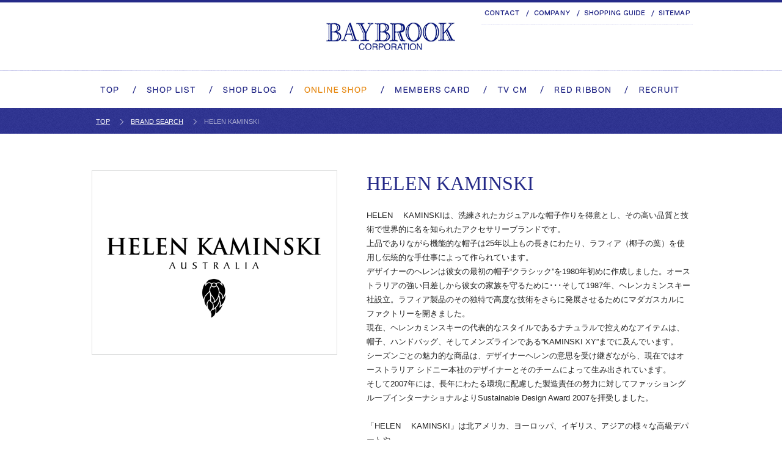

--- FILE ---
content_type: text/html;charset=Shift_JIS
request_url: https://www.baybrook.co.jp/brand/detail.php?item=267
body_size: 2937
content:
<!DOCTYPE html>
<html lang="ja">
<head>
<meta charset="shift_jis" />
<title>BUTTERO | ブランド検索 | 九州(熊本・福岡・長崎)のセレクトショップ BAYBROOK - ベイブルック</title>
<meta name="keywords" content="ベイブルック,BAYBROOK,通販,オンラインショップ,ブランド,インポート" />
<meta name="description" content="ベイブルックが取り扱っているブランド紹介です。" />
<meta name="viewport" content="width=1024" />
<meta http-equiv="X-UA-Compatible" content="IE=edge" />
<link rel="stylesheet" href="../css/import.css" media="all" />
<link rel="stylesheet" href="../css/brand.css" media="all" />
<script src="../js/common.js"></script>
<script src="../js/jquery-1.11.2.min.js"></script>
<script src="../js/jquery.waypoints.js"></script>
<script>
$(function() {
$("#hasei_contents").waypoint({
handler: function(direction) {
		  
	if (direction == 'down') { //スクロールが下方の場合下記実行
	
		$("#header").addClass('scroll');
		$("#header.scroll").hide().slideDown(300);
	
	}else {　//スクロールが下方以外の場合下記実行
	
		$("#header.scroll").slideUp(200,function(){
			$("#header").removeClass('scroll').slideDown(200);
		});

	}// if end

}
});
});
</script>
<script src="../js/page_scroll.js"></script>
<script type="text/javascript">
jQuery(function($) {

	$('a[href^=#top]').click(function(){
		var speed = 700;
		var href= $(this).attr("href");
		var target = $(href == "#" || href == "" ? 'html' : href);
		var position = 0;
		$("html, body").animate({scrollTop:position}, speed, "swing");
		return false;
	});

});
</script>

</head>
<body>

<!--▼▼HEADER▼▼-->
<header>
<div id="header">

<!--▼Header and Global navi▼-->
<div id="header_area">

<!--▽▽Header navi▽▽-->
<div id="header_navi">
<ul>
<li class="left"><a href="https://www.baybrook.co.jp/inquiry/"><img src="https://www.baybrook.co.jp/images/header_navi_contact_off.gif" alt="CONTACT" /></a></li>
<li><a href="https://www.baybrook.co.jp/company/"><img src="https://www.baybrook.co.jp/images/header_navi_company_off.gif" alt="COMPANY" /></a></li>
<li><a href="https://www.baybrook.co.jp/online_shop/guide.php"><img src="https://www.baybrook.co.jp/images/header_navi_guide_off.gif" alt="SHOPPING GUIDE" /></a></li>
<li><a href="https://www.baybrook.co.jp/sitemap/"><img src="https://www.baybrook.co.jp/images/header_navi_sitemap_off.gif" alt="SITEMAP" /></a></li>
</ul>
</div>
<!--△△Header navi△△-->

<h1 id="header_logo"><a href="https://www.baybrook.co.jp/"><img src="https://www.baybrook.co.jp/images/header_logo.gif" alt="BAYBROOK - ベイブルック" /></a></h1>

<!--▽▽Global navi▽▽-->
<div id="global_navi">
<ul>
<li class="left"><a href="https://www.baybrook.co.jp/"><img src="https://www.baybrook.co.jp/images/global_navi_top_off.gif" alt="TOP" /></a></li>
<li><a href="https://www.baybrook.co.jp/shop/"><img src="https://www.baybrook.co.jp/images/global_navi_shop_off.gif" alt="SHOP LIST" /></a></li>
<li><a href="https://www.baybrook.co.jp/blog/"><img src="https://www.baybrook.co.jp/images/global_navi_blog_off.gif" alt="SHOP BLOG" /></a></li>
<li><a href="https://www.baybrook.co.jp/online_shop/"><img src="https://www.baybrook.co.jp/images/global_navi_onlineshop_on.gif" alt="ONLINE SHOP" /></a></li>
<li><a href="https://www.baybrook.co.jp/card/"><img src="https://www.baybrook.co.jp/images/global_navi_card_off.gif" alt="MEMBERS CARD" /></a></li>
<li><a href="https://www.baybrook.co.jp/tvcm/"><img src="https://www.baybrook.co.jp/images/global_navi_tvcm_off.gif" alt="TV CM" /></a></li>
<li><a href="https://www.baybrook.co.jp/red_ribon/"><img src="https://www.baybrook.co.jp/images/global_navi_redribon2_off.gif" alt="RED RIBBON" /></a></li>
<li><a href="https://www.baybrook.co.jp/recruit/"><img src="https://www.baybrook.co.jp/images/global_navi_recruit_off.gif" alt="RCRUIT" /></a></li>
</ul>
</div>
<!--△△Gloabal navi△△-->

</div>
<!--▲Header and Gloabal navi▲-->

</div>
</header>
<!--▲▲HEADER▲▲-->

<!--▼▼HASEI CONTENTS▼▼-->
<div id="hasei_contents">

<!--▼Title▼-->
<div id="hasei_title_back2">

<div id="pankuzu">
<ul>
<li><a href="../">TOP</a></li>
<li><a href="../brand/">BRAND SEARCH</a></li>
<li id="page">HELEN KAMINSKI</li>
</ul>
</div>

</div>
<!--▲Title▲-->

<!--▼Contents▼-->
<div class="brand_detail_contents_area">

<!--▽logo and data▽-->
<div id="brand_detail_logo">
<img src="../up_image/brand/1105/brand_18193227_.jpg" alt="HELEN KAMINSKI" />
</div>


<div id="brand_detail_data">
<h2 id="name">HELEN KAMINSKI</h2>
<p id="text">HELEN　 KAMINSKIは、洗練されたカジュアルな帽子作りを得意とし、その高い品質と技術で世界的に名を知られたアクセサリーブランドです。<br />
上品でありながら機能的な帽子は25年以上もの長きにわたり、ラフィア（椰子の葉）を使用し伝統的な手仕事によって作られています。<br />
デザイナーのヘレンは彼女の最初の帽子“クラシック”を1980年初めに作成しました。オーストラリアの強い日差しから彼女の家族を守るために･･･そして1987年、ヘレンカミンスキー社設立。ラフィア製品のその独特で高度な技術をさらに発展させるためにマダガスカルにファクトリーを開きました。<br />
現在、ヘレンカミンスキーの代表的なスタイルであるナチュラルで控えめなアイテムは、帽子、ハンドバッグ、そしてメンズラインである”KAMINSKI XY”までに及んでいます。<br />
シーズンごとの魅力的な商品は、デザイナーヘレンの意思を受け継ぎながら、現在ではオーストラリア シドニー本社のデザイナーとそのチームによって生み出されています。<br />
そして2007年には、長年にわたる環境に配慮した製造責任の努力に対してファッショングループインターナショナルよりSustainable Design Award 2007を拝受しました。<br />
<br />
「HELEN　 KAMINSKI」は北アメリカ、ヨーロッパ、イギリス、アジアの様々な高級デパートや<br />
セレクトショップにて、セレクトショップにて、 そして東京の六本木ヒルズ内の「HELEN　KAMINSKI」にて取り扱われています。</p>
</div>
<!--△logo and data△-->

<!--▽取り扱いSHOP▽-->
<h3 class="brand_detail_bar_title">HELEN KAMINSKI 取り扱いSHOP</h3>

<div class="bran_detail_shop">


<p class="area">KUMAMOTO AREA</p>
<ul>
<li><a href="../shop/detail.php?shop=2">baybrook selection KUMAMOTO</a></li>
</ul>


<p class="area">FUKUOKA AREA</p>
<ul>
<li><a href="../shop/detail.php?shop=21">baybrook selection FUKUOKA</a></li>
<li><a href="../shop/detail.php?shop=38">卸事業部</a></li>
</ul>


<p class="area">KOKURA AREA</p>
<ul>
<li><a href="../shop/detail.php?shop=31">baybrook selection KOKURA</a></li>
</ul>


<p class="area">KOKURA AREA</p>
<ul>
<li><a href="../shop/detail.php?shop=36">Tresor baybrook</a></li>
</ul>


</div>
<!--△取り扱いSHOP△-->

</div>
<!--▲Contents▲-->

</div>
<!--▲▲HASEI CONTENTS▲▲-->


<!--▼▼FOOTER▼▼-->
<footer>
<div id="footer">

<div id="footer_logo"><img src="https://www.baybrook.co.jp/images/footer_logo.gif" alt="BAYBROOK - ベイブルック" /></div>

<!--▽▽Footer navi▽▽-->
<div id="footer_navi">
<ul>
<li class="left"><a href="https://www.baybrook.co.jp/inquiry/"><img src="https://www.baybrook.co.jp/images/footer_navi_contact.gif" alt="CONTACT" /></a></li>
<li><a href="https://www.baybrook.co.jp/company/"><img src="https://www.baybrook.co.jp/images/footer_navi_company.gif" alt="COMPANY" /></a></li>
<li><a href="https://www.baybrook.co.jp/online_shop/guide.php"><img src="https://www.baybrook.co.jp/images/footer_navi_guide.gif" alt="SHOPPING GUIDE" /></a></li>
<li><a href="https://www.baybrook.co.jp/privacy/"><img src="https://www.baybrook.co.jp/images/footer_navi_privacy.gif" alt="PRIVACY POLICY" /></a></li>
<li><a href="https://www.baybrook.co.jp/sitemap/"><img src="https://www.baybrook.co.jp/images/footer_navi_sitemap.gif" alt="SITEMAP" /></a></li>
</ul>
</div>
<!--△△Footer navi△△-->

<div id="footer_copyright">COPYRIGHT (C) BAYBROOK ALL RIGHTS RESERVED.</div>

</div>
</footer>
<!--▲▲FOOTER▲▲-->

<!--▼▼PAGE TOP▼▼-->
<div id="page_scroll"><a href="#top"><img src="../images/page_scroll.png" alt="ページの先頭へ"></a></div>
<!--▲▲PAGE TOP▲▲-->

</body>
</html>

--- FILE ---
content_type: text/css
request_url: https://www.baybrook.co.jp/css/import.css
body_size: 132
content:
@charset "Shift_JIS";

/*=========================================*/
/* import */
/*=========================================*/

/*-- 共通設定 --*/
@import url("common.css");

/*-- 派生共通 --*/
@import url("other.css");


--- FILE ---
content_type: text/css
request_url: https://www.baybrook.co.jp/css/brand.css
body_size: 1425
content:
@charset "Shift_JIS";

/*=========================================*/
/* BRAND */
/*=========================================*/

.brand_contents_area{
	margin:0 auto;
	padding-bottom:100px;
	width:1000px;
}

.brand_title{
	padding-top:50px;
	padding-bottom:50px;
	margin-left:10px;
	text-align:left;
	font-size:32px;
	font-weight:normal;
	line-height:100%;
	color:#252a88;
	font-family:"ヒラギノ丸ゴ Pro W4","ヒラギノ丸ゴ Pro","Hiragino Maru Gothic Pro","ヒラギノ角ゴ Pro W3","Hiragino Kaku Gothic Pro","HG丸ｺﾞｼｯｸM-PRO","HGMaruGothicMPRO";
	letter-spacing:0.00em;
}

/* ↓表記検索↓ */


#brand_search_navi{
	float:right;
	margin-top:45px;
	margin-right:10px;
}

#brand_search_navi li {
	float: left;
	list-style: none;
	cursor: pointer;
	color:#252a88;
	text-decoration:none;
	border:#dcdddd solid 1px;
	padding:10px 15px;
	display:block;
    border-radius: 6px;
    -webkit-border-radius: 6px;
    -moz-border-radius: 6px;
	margin-left:8px;
}

#brand_search_navi li.brand_search_navi0 {display:none;}
#brand_search_navi li.brand_search_navi1 {}
#brand_search_navi li.brand_search_navi2 {}

#brand_search_navi li.select{
	background-color:#252a88;
	color:#FFFFFF;
	border:#252a88 solid 1px;
}

.disnon {
	display: none;
}

.content_wrap {
	margin:0 auto;
	width:980px;
}

.brand_search_index{
}

.brand_search_index ul{
	list-style:none;
	overflow:hidden;
	margin-top:-10px;
	margin-bottom:20px;
}

.brand_search_index ul li{
	float:left;
}

.brand_search_index ul li a:link{
	color:#252a88;
	padding:4px 9px;
	text-decoration:none;
	border:#dcdddd solid 1px;
	display:block;
    border-radius: 6px;
    -webkit-border-radius: 6px;
    -moz-border-radius: 6px;
	margin-right:5px;
	margin-bottom:5px;
}

.brand_search_index ul li a:visited{
	color:#252a88;
	text-decoration:none;
	border:#dcdddd solid 1px;
}

.brand_search_index ul li a:hover,
.brand_search_index ul li a:active{
	color:#252a88;
	text-decoration:none;
	opacity: 0.5;
	filter: alpha(opacity=50);
	-moz-opacity: 0.5;
}

/* ↑表記検索↑ */

ul.brand_list{
	list-style:none;
	overflow:hidden;
}

ul.brand_list li{
	width:153px;
	margin:0px 0px 10px 10px;
	padding:0px;
	float:left;
	border:#eaeaea solid 1px;
    border-radius: 5px;
    -webkit-border-radius: 5px;
    -moz-border-radius: 5px;
}

ul.brand_list a{
	margin:0px;
	padding:0px 0 0px 0;
	text-align:center;
	display:block;
}

ul.brand_list a img{
	margin:0px auto 0px auto;
	padding:15px 0 0px 0;
	display:block;
}

ul.brand_list a:hover img{
	opacity: 0.4;
	filter: alpha(opacity=40);
	-moz-opacity: 0.4;
}

ul.brand_list li span{
	padding:15px 12px 15px 12px;
	line-height:130%;
	display:block;
	clear:both;
}

#brand_list_scroll{
	padding-top:40px;
	clear:both;
}

#brand_list_scroll p{
	float:right;
	padding-top:5px;
}

#brand_list_scroll ul{
	float:right;
	margin-left:20px;
	list-style:none;
	overflow:hidden;
}

#brand_list_scroll ul li{
	float:left;
	margin-left:5px;
}

#brand_list_scroll ul li#previous{
	margin-right:10px;
}

#brand_list_scroll ul li#next{
	margin-left:15px;
}

#brand_list_scroll ul li a:link{
	color:#252a88;
	padding:4px 9px;
	text-decoration:none;
	border:#dcdddd solid 1px;
	display:block;
    border-radius: 6px;
    -webkit-border-radius: 6px;
    -moz-border-radius: 6px;
}

#brand_list_scroll ul li a:visited{
	color:#252a88;
	text-decoration:none;
	border:#dcdddd solid 1px;
}

#brand_list_scroll ul li a:hover,
#brand_list_scroll ul li a:active{
	color:#252a88;
	text-decoration:none;
	opacity: 0.5;
	filter: alpha(opacity=50);
	-moz-opacity: 0.5;
}

#brand_list_scroll ul li#on{
	padding:4px 9px;
	display:block;
    border-radius: 6px;
    -webkit-border-radius: 6px;
    -moz-border-radius: 6px;
	color:#fff;
	background-color:#252a88;
	text-decoration:none;
	border:#252a88 solid 1px;
}

/* 詳細 */

.brand_detail_contents_area{
	margin:0 auto;
	padding-top:60px;
	padding-bottom:100px;
	width:980px;
	overflow:hidden;
}

#brand_detail_logo{
	width:400px;
	float:left;
	text-align:left;
	margin-bottom:30px;
	padding:50px 0;
	text-align:center;
	border:#dcdddd solid 1px;
}

#brand_detail_logo img{
	margin:0 auto;
}

#brand_detail_data{
	float:right;
	width:530px;
	text-align:left;
}

#brand_detail_data #name{
	padding-top:5px;
	font-size:32px;
	font-weight:normal;
	line-height:100%;
	color:#252a88;
	font-family:"ヒラギノ丸ゴ Pro W4","ヒラギノ丸ゴ Pro","Hiragino Maru Gothic Pro","ヒラギノ角ゴ Pro W3","Hiragino Kaku Gothic Pro","HG丸ｺﾞｼｯｸM-PRO","HGMaruGothicMPRO";
	letter-spacing:0.00em;
}

#brand_detail_data #text{
	padding-top:25px;
	line-height:180%;
}

.brand_detail_bar_title{
	padding-top:50px;
	padding-bottom:20px;
	margin-bottom:10px;
	text-align:left;
	font-size:26px;
	font-weight:normal;
	line-height:150%;
	color:#252a88;
	font-family:"ヒラギノ丸ゴ Pro W4","ヒラギノ丸ゴ Pro","Hiragino Maru Gothic Pro","ヒラギノ角ゴ Pro W3","Hiragino Kaku Gothic Pro","HG丸ｺﾞｼｯｸM-PRO","HGMaruGothicMPRO";
	letter-spacing:0.05em;
	background-image:url(../images/line2.gif);
	background-position:bottom center;
	background-repeat:repeat-x;
	clear:both;
}

.brand_item_list_area{
	clear:both;
	padding-top:15px;
	padding-bottom:30px;
}

.brand_item_list_area ul{
	list-style:none;
	margin-left:-12px;
	overflow:hidden;
}

.brand_item_list_area ul li{
	width:153px;
	float:left;
	display:block;
	margin-left:12px;
	margin-bottom:12px;
}

.brand_item_list_area ul li a{
	text-align:left;
	padding-bottom:15px;
	display:block;
	border:#dcdddd solid 1px;
	display:block;
    border-radius: 6px;
    -webkit-border-radius: 6px;
    -moz-border-radius: 6px;
}

.brand_item_list_area ul li a:hover,
.brand_item_list_area ul li a:active{
	text-decoration:none;
}

.brand_item_list_area ul li img{
	padding:20px 21px 8px 20px;
}

.brand_item_list_area ul li a:hover,
.brand_item_list_area ul li a:active{
	opacity: 0.6;
	filter: alpha(opacity=60);
	-moz-opacity: 0.6;
}

.brand_item_list_area ul li span{
	padding:0px 10px;
	clear:both;
	display:block;
}

.brand_item_list_area ul li a span.price{
	font-weight:bold;
	color:#000000;
	padding-top:5px;
}

.brand_item_list_area ul li a:hover span.price,
.brand_item_list_area ul li a:active span.price{
}

.bran_detail_shop{
}

.bran_detail_shop .area{
	padding-top:25px;
	padding-bottom:15px;
	text-align:left;
	font-size:22px;
	font-weight:normal;
	line-height:150%;
	color:#000;
	font-family:"ヒラギノ丸ゴ Pro W4","ヒラギノ丸ゴ Pro","Hiragino Maru Gothic Pro","ヒラギノ角ゴ Pro W3","Hiragino Kaku Gothic Pro","HG丸ｺﾞｼｯｸM-PRO","HGMaruGothicMPRO";
	letter-spacing:0.05em;
	clear:both;
}

.bran_detail_shop ul{
	list-style:none;
	overflow:hidden;
}

.bran_detail_shop ul li {
	float:left;
}

.bran_detail_shop ul li a:link{
	color:#252a88;
	padding:10px 12px;
	text-decoration:none;
	border:#dcdddd solid 1px;
	display:block;
    border-radius: 6px;
    -webkit-border-radius: 6px;
    -moz-border-radius: 6px;
	margin-right:8px;
	margin-bottom:8px;
}

.bran_detail_shop ul li a:visited{
	color:#252a88;
	text-decoration:none;
	border:#dcdddd solid 1px;
}

.bran_detail_shop ul li a:hover,
.bran_detail_shop ul li a:active{
	color:#252a88;
	text-decoration:none;
	opacity: 0.5;
	filter: alpha(opacity=50);
	-moz-opacity: 0.5;
}

--- FILE ---
content_type: text/css
request_url: https://www.baybrook.co.jp/css/common.css
body_size: 2834
content:
@charset "Shift_JIS";

/*=========================================*/
/* 共通設定 */
/*=========================================*/

html, body, div, span, object,
h1, h2, h3, h4, h5, h6,
p, img, dl, dt, dd,
ol, ul, li,
fieldset, form, label, table, caption,
tbody, tfoot, thead,
article, aside, footer, header, menu, nav, section,
audio, video{
	margin:0;
	padding:0;
	border:0;
	outline:0;
}

img{
	display:block;
}

.clearfix {zoom:1;}
.clearfix:after{content: "";display: block;clear: both;}
.clear{clear:both;}

a:link{
	color:#252a88;
	text-decoration:none;
}

a:visited{
	color:#252a88;
	text-decoration:none;
}

a:hover,
a:active{
	color:#252a88;
	text-decoration:underline;
}

body{
	font-family:"メイリオ", Meiryo, "ヒラギノ角ゴ ProN W3", "Hiragino Kaku Gothic ProN", "游ゴシック", YuGothic, Verdana, sans-serif;
	text-align:center;
	font-size:13px;
	color:#222222;
	line-height:150%;
}

/*-- PAGE SCROLL --*/

#page_scroll{
	position:fixed;
	bottom:81px;
	right:10px;
	width:50px;
	height:50px;
	z-index:50;
}

#page_scroll a:hover,
#page_scroll a:active {
	opacity: 0.8;
	filter: alpha(opacity=80);
	-moz-opacity: 0.8;
}

/*=========================================*/
/* HEADER */
/*=========================================*/

#header{
	position: absolute;
	top:0;
	width:100%;
	z-index:10;
	border-top: #252a88 solid 4px;
	background-color:#FFFFFF;
}

/*ChromeとOperaのみだけに適用されるCSSハック*/
@media all and (-webkit-min-device-pixel-ratio:0) and (min-resolution: .001dpcm) {
#header {
}
}

#header_area{
	top:0;
	display:block;
	height:112px;
	background-image:url(../images/line1.gif);
	background-position:bottom center;
	background-repeat:repeat-x;
}

#header_logo{
	margin:0 auto 0 auto;
	padding:30px 0 32px 0;
	width:218px;
}

/* Header navi */

#header_navi {
	width:360px;
	position:absolute;
	left:50%;
	margin-left:140px;
	background-image:url(../images/header_line1.gif);
	background-position:bottom center;
	background-repeat:no-repeat;
	background-color:#FFFFFF;
}

#header_navi ul{
}

#header_navi li {
    list-style: none;
    float: left;
	background-image:url(../images/header_navi_line.gif);
	background-position:left center;
	background-repeat:no-repeat;
}

#header_navi li.left {
	background-image:none;
}

#header_navi li img{
	padding:12px 10px 14px 12px;
	display:block;
}

/* Global navi */

#global_navi {
	width:1000px;
	margin:0 auto;
}

#global_navi ul{
}

#global_navi li {
    list-style: none;
    float: left;
	background-image:url(../images/global_navi_line.gif);
	background-position:left center;
	background-repeat:no-repeat;
}

#global_navi li.left {
	background-image:none;
}

#global_navi li img{
	padding:24px 22px 24px 23px;
	display:block;
}

/* 上部配置用 */

#header.scroll{
	margin-top:0px;
    position: fixed;
    top: 0;
    left: 0;
    width: 100%;
	height:53px;
	padding-top:0px;
	padding-bottom:0px;
	background-color:#ffffff;
	background-image:url(../images/line1.gif);
	background-position:bottom center;
	background-repeat:repeat-x;
}

#header.scroll #header_area{
	background-image:none;
	height:53px;
}

#header.scroll #header_logo{
	display:none;
}

#header.scroll #header_navi {
	display:none;
}

#header.scroll #global_navi {
	padding-bottom:0px;
	background-color:#FFFFFF;
}

#header.scroll #global_navi li img{
	padding:19px 22px 19px 23px;
	display:block;
}

/*=========================================*/
/* MAIN IMAGE */
/*=========================================*/

#main_image_back{
 	margin-top:175px;
	height:524px;
	background-image:url(../images/main_image_back.gif);
	background-position:top;
	background-repeat:repeat-x;
	clear:both;
}

#imgSlideBlock{
	margin:0px auto 16px auto;
	padding:9px 0px;
	width: 1000px;
	height:458px;
}

#imgSlideBlock a{
	display:block;
}

#imgSlideBlock #blockInner{
	position: relative;
	width:1000px;
	height:458px;
	overflow:hidden;
}

#imgSlideBlock #imgBlock{
	position:absolute;
	top:0;
	left:0;
	height:458px;
	overflow:hidden;
}

#imgSlideBlock #imgBlock li{
	position:relative;
	float:left;
	width:1000px;
	height:458px;
	list-style:none;
	overflow:hidden;
}

/*#imgSlideBlock #imgBlock li img{
	position:relative;
	float:left;
	width:1000px;
	height:458px;
	list-style:none;
	overflow:hidden;
}*/

#imgSlideBlock #imgBlock li a:hover,
#imgSlideBlock #imgBlock li a:active {
	opacity: 0.8;
	filter: alpha(opacity=80);
	-moz-opacity: 0.8;
}

#imgSlideBlock #numBlock{
	float:left;
	margin:15px auto 0px auto;
	position:relative;
	left:50%;
}

#imgSlideBlock #numBlock li{
	float:left;
	margin:7px 0px 0px 0px;
	padding:0px;
	list-style:none;
	position:relative;
	left:-50%;
}

#imgSlideBlock #numBlock li a{
	display:block;
	width:15px;
	height:15px;
	overflow:hidden;
	background-repeat:no-repeat;
	background-position:left top;
}

#imgSlideBlock #numBlock li.current a img{ display: none; }
#imgSlideBlock #numBlock li#numBlock01{ background-image: url(../images/numBlock01_on.gif); }
#imgSlideBlock #numBlock li#numBlock02{ background-image: url(../images/numBlock02_on.gif); }
#imgSlideBlock #numBlock li#numBlock03{ background-image: url(../images/numBlock03_on.gif); }
#imgSlideBlock #numBlock li#numBlock04{ background-image: url(../images/numBlock04_on.gif); }
#imgSlideBlock #numBlock li#numBlock05{ background-image: url(../images/numBlock05_on.gif); }

#imgSlideBlock #numBlock li a.current{ color: #f00; }


/* 20220114 追記 */

#imgSlideBlock #imgBlock img{
	object-fit:cover;
	width:100%;
	height:100%;
}

#imgSlideBlock #imgBlock img{
	position:absolute;
	top:50%;
	left:50%;
	-webkit-transform:translate(-50%,-50%);
	   -moz-transform:translate(-50%,-50%);
	        transform:translate(-50%,-50%);
}


/*=========================================*/
/* TOP CONTENTS */
/*=========================================*/

.index_contents{
	margin:0 auto;
	width:980px;
}

/* Title */

.index_title{
	margin:0 auto;
	width:400px;
}

/* New arrival item */

#index_new_arrival_item{
	padding:40px 0 80px 0;
	margin:0 auto;
	width:980px;
	background-image:url(../images/line1.gif);
	background-position:bottom center;
	background-repeat:repeat-x;
}

#index_new_arrival_item_category{
	width:565px;
	margin:35px auto 0 auto;
}

#index_new_arrival_item_category ul{
	list-style:none;
	overflow:hidden;
	margin-left:9px;
}

#index_new_arrival_item_category ul li{
	list-style:none;
	float:left;
	width:130px;
	margin-right:9px;
}

#index_new_arrival_item_category ul li a:hover img{
	opacity: 0.5;
	filter: alpha(opacity=50);
	-moz-opacity: 0.5;
}

#index_new_arrival_item_list{
	margin-top:40px;
	margin-left:-10px;
}

#index_new_arrival_item_list ul{
	list-style:none;
	overflow:hidden;
}

#index_new_arrival_item_list ul li{
	list-style:none;
	float:left;
	width:165px;
	margin-left:-1px;
	text-align:left;
}

#index_new_arrival_item_list ul li.first{
	margin-left:5px;
}

#index_new_arrival_item_list ul li a:hover img{
	opacity: 0.8;
	filter: alpha(opacity=80);
	-moz-opacity: 0.8;
}

#index_new_arrival_item_list ul li span img{
	position:absolute;
	margin-left:115px;
	margin-top:-20px;
	z-index:5;
}

#index_new_arrival_item_list ul li a:hover span img{
	opacity: 1.0;
	filter: alpha(opacity=100);
	-moz-opacity: 1.0;
}

#index_new_arrival_item_list ul li .bland{
	padding-top:10px;
}

#index_new_arrival_item_list ul li .name{
	font-weight:bold;
	word-wrap: break-word;
}

/* Shop blog */

#index_shop_blog{
	padding:60px 0 80px 0;
	margin:0 auto;
	width:980px;
	background-image:url(../images/line1.gif);
	background-position:bottom center;
	background-repeat:repeat-x;
}

#index_shop_blog_list{
	margin-top:40px;
	margin-left:-10px;
}

#index_shop_blog_list ul{
	list-style:none;
	overflow:hidden;
}

#index_shop_blog_list ul li{
	list-style:none;
	float:left;
	width:165px;
	text-align:left;
}

#index_shop_blog_list ul li.first{
	margin-left:5px;
}

#index_shop_blog_list ul li a:hover img{
	opacity: 0.8;
	filter: alpha(opacity=80);
	-moz-opacity: 0.8;
}

#index_shop_blog_list ul li p.shop{
	padding-bottom:10px;
	margin:0px;
	text-align:center;
}

#index_shop_blog_list ul li .title{
	padding-top:10px;
	font-weight:bold;
}

#index_shop_blog_list ul li .text{
	padding-top:10px;
}

#index_shop_blog_list ul li .day{
	padding-top:10px;
}

/* Information */

#index_information_waku_back{
	width:980px;
	margin:60px auto 0 auto;
	background-image:url(../images/information_waku_back.gif);
	background-position:center;
	background-repeat:repeat-y;
}

#index_information_waku_bottom{
	background-image:url(../images/information_waku_bottom.gif);
	background-position:bottom center;
	background-repeat:no-repeat;
	text-align:left;
	padding:0px 4px 4px 4px;
}

img#index_information_waku_top{
	margin-bottom:-5px;
}

ul#index_information_list{
	list-style:none;
}

ul#index_information_list li{
	padding:20px 25px 5px 25px;
	border-bottom:#dcdddd solid 1px;
	list-style:none;
	overflow:hidden;
}

ul#index_information_list li img{
	float:left;
	display:block;
	margin-right:20px;
	margin-bottom:20px;
	border:#dcdddd solid 1px;
}

ul#index_information_list li a:hover img{
	opacity: 0.8;
	filter: alpha(opacity=80);
	-moz-opacity: 0.8;
}

ul#index_information_list li .shop{
	font-size:12px;
}

ul#index_information_list li .title{
	padding-top:3px;
	font-weight:bold;
	font-size:15px;
}

ul#index_information_list li .title span{
	margin-left:10px;
	font-weight:normal;
	font-size:13px;
}

ul#index_information_list li .text{
	padding:5px 0 25px 0;
}

/* Recommendation */

#index_recommendation{
	padding:60px 0 80px 0;
	margin:0 auto;
	width:980px;
	background-image:url(../images/line1.gif);
	background-position:bottom center;
	background-repeat:repeat-x;
}

#index_recommendation_list{
	margin-top:40px;
}

#index_recommendation_list ul{
	list-style:none;
	overflow:hidden;
}

#index_recommendation_list ul li{
	list-style:none;
	float:left;
	width:297px;
	margin-left:30px;
	margin-right:5px;
	text-align:left;
}

#index_recommendation_list ul li.first{
	margin-left:0px;
}

#index_recommendation_list ul li a:hover img{
	opacity: 0.8;
	filter: alpha(opacity=80);
	-moz-opacity: 0.8;
}

#index_recommendation_list ul li .title{
	padding-top:10px;
	font-weight:bold;
}

#index_recommendation_list ul li .day{
	padding-top:0px;
}

/* Shop search */

#index_shop_search{
	padding:60px 0 80px 0;
}

.index_shop_search_area{
	text-align:left;
	padding:30px 0px 20px 5px;
}

ul.index_shop_search_list{
	list-style:none;
	overflow:hidden;
}

ul.index_shop_search_list li{
	margin:0px 4px 8px 4px;
	padding:0px;
	float:left;
}

ul.index_shop_search_list a{
	margin:0px;
	padding:0px 0 0px 0;
	width:153px;
	border-style:solid;
	border-width:1px;
	border-color:#eaeaea;
	text-align:center;
	float:left;
	min-height:110px;
	position: relative;
	display: table-cell;
	vertical-align: middle;
}

ul.index_shop_search_list a img{
	display:block;
	position: absolute;
	top: 0;
	right: 0;
	bottom: 0;
	left: 0;
	margin: auto;
}

ul.index_shop_search_list a:hover{
	border-style:solid;
	border-width:1px;
	border-color:#eaeaea;
}

ul.index_shop_search_list a:hover img{
	opacity: 0.4;
	filter: alpha(opacity=40);
	-moz-opacity: 0.4;
}

/*=========================================*/
/* FOOTER */
/*=========================================*/

#footer{
	background-image:url(../images/footer_back.gif);
	background-position:top center;
	background-repeat:repeat;
}

#footer_logo{
	margin:0 auto;
	padding:35px 0;
	width:169px;
}


/* Footer navi */

#footer_navi {
	background-image:url(../images/footer_navi_line_top.gif);
	background-position:top center;
	background-repeat:repeat-x;
	background-color:#252a88;
	clear:both;
}

#footer_navi ul{
	padding:10px 0 10px 0;
	margin:0 auto;
	width:618px;
	overflow:hidden;
}

#footer_navi li {
    list-style: none;
    float: left;
	background-image:url(../images/footer_navi_line.gif);
	background-position:left center;
	background-repeat:no-repeat;
}

#footer_navi li.left {
	background-image:none;
}

#footer_navi li img {
	padding:10px 20px;
}

#footer_navi li a:hover,
#footer_navi li a:active {
	opacity: 0.6;
	filter: alpha(opacity=60);
	-moz-opacity: 0.6;
}

#footer_copyright{
	background-image:url(../images/footer_navi_line_bottom.gif);
	background-position:top center;
	background-repeat:repeat-x;
	padding:28px 0 30px 0;
	text-align:center;
	color:#cacbe3;
	clear:both;
	font-size:12px;
	letter-spacing:0.05em;
}

--- FILE ---
content_type: text/css
request_url: https://www.baybrook.co.jp/css/other.css
body_size: 752
content:
@charset "Shift_JIS";

/*=========================================*/
/* 派生共通設定 */
/*=========================================*/

#hasei_contents{
 	margin-top:175px;
	clear:both;
}

#hasei_title_back{
	height:160px;
	background-image:url(../images/hasei_title_back.gif);
	background-position:top center;
	background-repeat:repeat-x;
}

#hasei_title_back h2{
	color:#FFFFFF;
	font-size:34px;
	font-weight:bold;
	line-height:100%;
	padding-top:63px;
	text-align:center;
	font-family:"ヒラギノ丸ゴ Pro W4","ヒラギノ丸ゴ Pro","Hiragino Maru Gothic Pro","ヒラギノ角ゴ Pro W3","Hiragino Kaku Gothic Pro","HG丸ｺﾞｼｯｸM-PRO","HGMaruGothicMPRO";
	letter-spacing:0.06em;
}

#pankuzu{
	color:#FFFFFF;
	text-align:left;
	width:980px;
	margin:0 auto;
	font-size:11px;
}

#pankuzu ul{
	background-image:url(../images/pankuzu_line.gif);
	background-position:bottom center;
	background-repeat:repeat-x;
	padding-top:15px;
	padding-bottom:10px;
	position:absolute;
}

#pankuzu ul li{
	list-style:none;
	float:left;
	background-image:url(../images/pankuzu_ic.png);
	background-position:right center;
	background-repeat:no-repeat;
	padding-left:7px;
	padding-right:27px;
}

#pankuzu ul li#page{
	opacity: 0.6;
	filter: alpha(opacity=60);
	-moz-opacity: 0.6;
	background-image:none;
	padding-right:7px;
}

#pankuzu ul li a:link{
	color:#fff;
	text-decoration:underline;
}

#pankuzu ul li a:visited{
	color:#fff;
	text-decoration:underline;
}

#pankuzu ul li a:hover,
#pankuzu ul li a:active{
	color:#fff;
	text-decoration:none;
}


#hasei_title_back2{
	background-image:url(../images/hasei_title_back.gif);
	background-position:top center;
	background-repeat:repeat-x;
}

#hasei_title_back2 #pankuzu ul{
	position:relative;
	overflow:hidden;
	background-image:none;	
}


.hasei_contents_area{
	margin:0 auto;
	padding-bottom:100px;
	width:980px;
	min-height:300px;
	overflow:hidden;
}

h3.hasei_bar_title{
	padding-top:55px;
	padding-bottom:55px;
	text-align:left;
	font-size:32px;
	font-weight:normal;
	line-height:150%;
	color:#252a88;
	font-family:"ヒラギノ丸ゴ Pro W4","ヒラギノ丸ゴ Pro","Hiragino Maru Gothic Pro","ヒラギノ角ゴ Pro W3","Hiragino Kaku Gothic Pro","HG丸ｺﾞｼｯｸM-PRO","HGMaruGothicMPRO";
	letter-spacing:0.05em;
}

h3.hasei_bar_title_second{
	background-image:url(../images/line2.gif);
	background-position:top center;
	background-repeat:repeat-x;
	margin-top:80px;
}

h3.hasei_bar_title span{
	font-size:14px;
	margin-left:15px;
}
